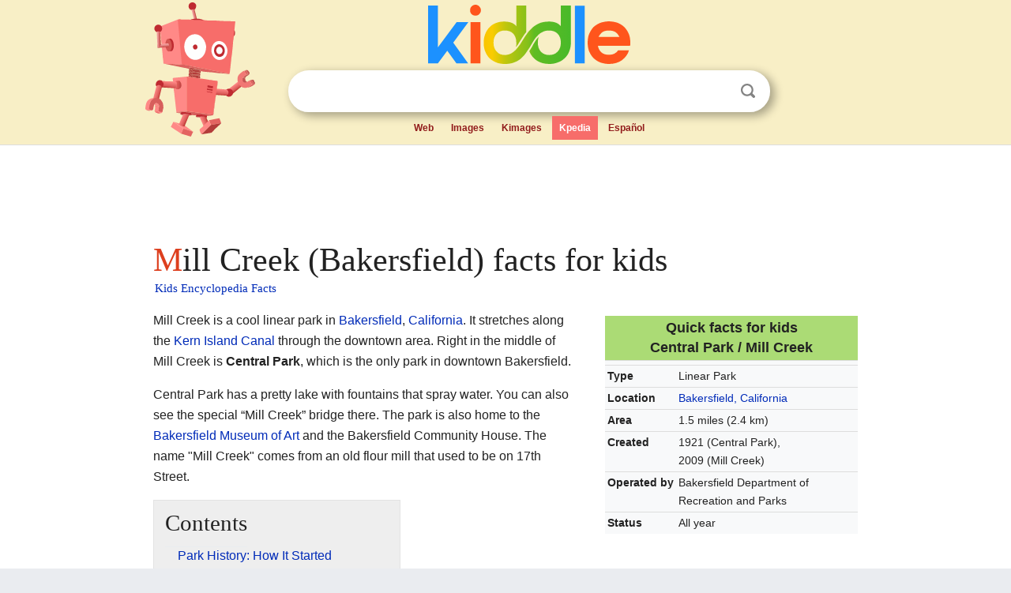

--- FILE ---
content_type: text/html; charset=utf-8
request_url: https://kids.kiddle.co/Mill_Creek_(Bakersfield)
body_size: 5311
content:
<!DOCTYPE html>
<html class="client-nojs" lang="en" dir="ltr">
<head>
<meta name="viewport" content="width=device-width, initial-scale=1.0">
<meta charset="utf-8"/>
<meta name="description" content="Mill Creek (Bakersfield) facts for kids">
<meta name="og:title" content="Mill Creek (Bakersfield) facts for kids">
<meta name="og:description" content="Mill Creek (Bakersfield) facts for kids">
<!--
<PageMap>
<DataObject type="thumbnail">
<Attribute name="src" value="https://kids.kiddle.co/images/wk/res.jpg"/>
<Attribute name="width" value="150"/>
<Attribute name="height" value="100"/>
</DataObject>
</PageMap>
-->
<link rel="shortcut icon" href="/images/wk/favicon-16x16.png">
<link rel="icon" type="image/png" href="/images/wk/favicon-16x16.png" sizes="16x16">
<link rel="apple-touch-icon" sizes="180x180" href="/images/wk/icon-kiddle.png">
<title>Mill Creek (Bakersfield) Facts for Kids</title>
<link rel="stylesheet" href="/load.php?debug=false&amp;lang=en&amp;modules=skins.minerva.base.reset%2Cstyles%7Cskins.minerva.content.styles%7Cskins.minerva.footerV2.styles%7Cskins.minerva.tablet.styles&amp;only=styles&amp;skin=minerva"/>
<meta name="ResourceLoaderDynamicStyles" content=""/>
<meta name="viewport" content="initial-scale=1.0, user-scalable=yes, minimum-scale=0.25, maximum-scale=5.0, width=device-width"/>
<link rel="canonical" href="https://kids.kiddle.co/Mill_Creek_(Bakersfield)"/>
<meta property="og:url" content="https://kids.kiddle.co/Mill_Creek_(Bakersfield)">
<style> .pre-content h1 {display: block;} .pre-content h1::first-letter {color: #dd3f1e;}  </style>
</head>
<body class="mediawiki ltr sitedir-ltr mw-hide-empty-elt stable skin-minerva action-view feature-footer-v2">

<div id="mw-mf-viewport">
	
	<div id="mw-mf-page-center">
		<div class="header-container" style="background-color: #f8efc6;">
			<div class="header">
<div>

<table style="
    width: 100%;
"><tbody><tr>

<td id="robotcell"><a href="https://www.kiddle.co"><img src="/images/wk/kids-robot.svg" height="170" width="139" alt="kids encyclopedia robot" style="
    height: 170px;
    width: 139px;
    margin-left: 5px;
    margin-right: -10px;
"></a></td>

<td>

  <div class="search_form">
      <form action="https://www.kiddle.co/c.php" id="cse-search-box" method="GET">

<a href="https://www.kiddle.co"><div class="logo-top" style="text-align: center;"><img src="/images/wk/kids_search_engine.svg" border="0" height="75" width="256" alt="Kids search engine"></div></a>

        <table><tbody><tr>

            
          <td id="search_container" class="active">  
            <table>
              <tbody><tr>
              
                <td class="search_field_clear">
                  <input type="text" name="q" id="q"  size="35" spellcheck="false"  autocapitalize="off" autocomplete="off" onfocus="if (this.value == '') { document.getElementById('search_form_input_clear_one').className = 'search_form_input_clear_closed' }
                  			if (this.value != '') { document.getElementById('search_container').className = 'active'; } " onblur="document.getElementById('search_container').className = ''; " onkeydown="document.getElementById('search_form_input_clear_one').className = 'search_form_input_clear_opened';
                  			document.getElementById('search_container').className = 'active';" onkeyup="if (this.value == '') { document.getElementById('search_form_input_clear_one').className = 'search_form_input_clear_closed'
                  	document.getElementById('search_form_input_clear_one').className = 'search_form_input_clear_closed';
                    document.getElementById('search_container').className = 'active'; };">
                </td>
                
                <td class="search_form_input_clear">
                  <button id="search_form_input_clear_one" class="search_form_input_clear_opened" type="button" value="X" onclick="document.getElementById('q').value=''; document.getElementById('q').focus();">Clear</button>
                </td>
                
                <td class="search_button">
                  <button type="submit" value="Search" class="submit s_btn">Search</button>
                </td>              
              
              </tr>
            </tbody></table>  
          </td>
        </tr>
<tr>
<td>

<div class="top_menu" style="text-align: center;">
  <ul>
<li><a href="https://www.kiddle.co">Web</a></li> <li><a href="https://www.kiddle.co/images.php">Images</a></li>  <li><a href="https://www.kiddle.co/kimages.php">Kimages</a></li> <li class="active"><a href="https://kids.kiddle.co">Kpedia</a></li>  <li><a href="https://es.kiddle.co">Español</a></li>
  </ul>
</div>

</td>
</tr>
</tbody></table>
      </form>

      <script type="text/javascript">
          var clearbut = document.getElementById('search_form_input_clear_one');
          var searchfield = document.getElementById('q');
		  var submitbtn = document.getElementById('s_btn');
		  var srcx = document.getElementById('search_container');
		  
          if (searchfield.value != '') { clearbut.className = 'search_form_input_clear_opened'; srcx.className = 'active'; }
		  else if (searchfield.value === '') { clearbut.className = 'search_form_input_clear_closed'; srcx.className = ''; }
      </script>
  </div>
</td>
</tr>
</tbody></table>
</div>
</div>
</div>
		<div id="content" class="mw-body">
			<div class="post-content" style="margin-bottom: -20px;">
<script async src="https://pagead2.googlesyndication.com/pagead/js/adsbygoogle.js?client=ca-pub-2806779683782082"
     crossorigin="anonymous"></script>
<ins class="adsbygoogle" 
     style="display:inline-block;min-width:320px;max-width:890px;width:100%;height:110px"
     data-ad-client="ca-pub-2806779683782082"
     data-ad-slot="2481938001"></ins>
<script>
     (adsbygoogle = window.adsbygoogle || []).push({}); 
</script>

</div><div class="pre-content heading-holder"><h1 id="section_0">Mill Creek (Bakersfield) facts for kids</h1>  <div style="display: block; font-family: 'Linux Libertine','Georgia','Times',serif; font-size: 15px; line-height: 1.3; margin-top: -7px; padding-left: 2px;"><a href="/">Kids Encyclopedia Facts</a></div></div><div id="bodyContent" class="content"><div id="mw-content-text" lang="en" dir="ltr" class="mw-content-ltr"><table class="infobox vcard" style="width:22em">
<tr>
<th colspan="2" class="fn org" style="text-align:center;font-size:125%;font-weight:bold;background-color: #abdb75; line-height: 140%;"><div>Quick facts for kids</div>Central Park / Mill Creek</th>
</tr>
<tr>
<td colspan="2" style="text-align:center"><strong class="error"><span class="scribunto-error" id="mw-scribunto-error-0">Lua error in Module:Location_map at line 420: attempt to index field 'wikibase' (a nil value).</span></strong></td>
</tr>
<tr class="category">
<th scope="row">Type</th>
<td>Linear Park</td>
</tr>
<tr class="label">
<th scope="row">Location</th>
<td><a href="/Bakersfield,_California" title="Bakersfield, California">Bakersfield, California</a></td>
</tr>
<tr class="note">
<th scope="row">Area</th>
<td>1.5 miles (2.4 km)</td>
</tr>
<tr>
<th scope="row">Created</th>
<td>1921 (Central Park),<br>
2009 (Mill Creek)</td>
</tr>
<tr class="note">
<th scope="row">Operated by</th>
<td>Bakersfield Department of Recreation and Parks</td>
</tr>
<tr class="category">
<th scope="row">Status</th>
<td>All year</td>
</tr>
</table>
<p>Mill Creek is a cool linear park in <a href="/Bakersfield,_California" title="Bakersfield, California">Bakersfield</a>, <a href="/California" title="California">California</a>. It stretches along the <a href="/Kern_Island_Canal" title="Kern Island Canal">Kern Island Canal</a> through the downtown area. Right in the middle of Mill Creek is <b>Central Park</b>, which is the only park in downtown Bakersfield.</p>
<p>Central Park has a pretty lake with fountains that spray water. You can also see the special “Mill Creek” bridge there. The park is also home to the <a href="/Bakersfield_Museum_of_Art" title="Bakersfield Museum of Art">Bakersfield Museum of Art</a> and the Bakersfield Community House. The name "Mill Creek" comes from an old flour mill that used to be on 17th Street.</p>
<p></p>
<div id="toc" class="toc">
<div id="toctitle">
<h2>Contents</h2>
</div>
<ul>
<li class="toclevel-1 tocsection-1"><a href="#Park_History:_How_It_Started"><span class="toctext">Park History: How It Started</span></a>
<ul>
<li class="toclevel-2 tocsection-2"><a href="#Central_Park.27s_Early_Days"><span class="toctext">Central Park's Early Days</span></a></li>
<li class="toclevel-2 tocsection-3"><a href="#Mill_Creek_Project:_A_New_Look"><span class="toctext">Mill Creek Project: A New Look</span></a></li>
</ul>
</li>
<li class="toclevel-1 tocsection-4"><a href="#What_You.27ll_Find_at_the_Park"><span class="toctext">What You'll Find at the Park</span></a>
<ul>
<li class="toclevel-2 tocsection-5"><a href="#Park_Length_and_Paths"><span class="toctext">Park Length and Paths</span></a></li>
<li class="toclevel-2 tocsection-6"><a href="#Central_Park_Features"><span class="toctext">Central Park Features</span></a></li>
<li class="toclevel-2 tocsection-7"><a href="#Park_Gaps_and_Connections"><span class="toctext">Park Gaps and Connections</span></a></li>
</ul>
</li>
<li class="toclevel-1 tocsection-8"><a href="#What.27s_Coming_Next_for_the_Park_Area"><span class="toctext">What's Coming Next for the Park Area</span></a></li>
</ul>
</div>
<p></p>
<h2><span class="mw-headline" id="Park_History:_How_It_Started">Park History: How It Started</span></h2>
<h3><span class="mw-headline" id="Central_Park.27s_Early_Days">Central Park's Early Days</span></h3>
<p>Central Park was created a long time ago, on August 21, 1921. A company called MacRori and McLaren helped build it. At first, it was called Stark Park for about a month. But then its name was changed to Central Park. This was because it was located right between Bakersfield and East Bakersfield.</p><div class="thumb tleft"><div class="thumbinner" style="width:302px;">
<script async src="https://pagead2.googlesyndication.com/pagead/js/adsbygoogle.js?client=ca-pub-2806779683782082"
     crossorigin="anonymous"></script>
<ins class="adsbygoogle" 
     style="display:inline-block;width:300px;height:250px"
     data-ad-client="ca-pub-2806779683782082"
     data-ad-slot="4319964985">
</ins>
<script>
     (adsbygoogle = window.adsbygoogle || []).push({}); 
</script>
</div></div>
<p>In 1938, the very first footbridge was built over the canal in the park. Later, in 1956, some of the park's land was used for an art gallery. This gallery later became the Bakersfield Museum of Art. Also in 1956, a beautiful camellia garden was added. It was a special way to remember Aram Adams, who was a local car dealer. In 1964, another part of the park was used to build the Community House.</p>
<h3><span class="mw-headline" id="Mill_Creek_Project:_A_New_Look">Mill Creek Project: A New Look</span></h3>
<p>In 2001, city planners started thinking about how to make the area even better. After many years of planning and raising money, the big Mill Creek project began. The idea was to create a long park that would follow the Kern Island Canal. They wanted to make the canal look more like a natural stream.</p>
<p>New paths were built next to the canal where old access roads used to be. The plan also included making Central Park even nicer. This meant building winding paths, putting in new lights, and making the canal wider into a lake. The old bridge across the canal was replaced with the new, covered “Mill Creek” bridge. Central Park reopened in 2009, looking brand new! The rest of the Mill Creek linear park opened in 2010.</p>
<h2><span class="mw-headline" id="What_You.27ll_Find_at_the_Park">What You'll Find at the Park</span></h2>
<h3><span class="mw-headline" id="Park_Length_and_Paths">Park Length and Paths</span></h3>
<p>The entire Mill Creek Park is about 1.5 miles long. The path runs along both sides of the canal in most places. However, between Golden State Avenue and 21st Street, the path is only on the west side. This part of the path has an iron fence with gates, as it runs next to homes.</p>
<h3><span class="mw-headline" id="Central_Park_Features">Central Park Features</span></h3>
<p>Central Park has public restrooms, which are handy for visitors. There's also a playground where kids can have fun. If you need to connect to the internet, Central Park even has Wi-Fi service, though you might need to pay a small fee to use it.</p>
<h3><span class="mw-headline" id="Park_Gaps_and_Connections">Park Gaps and Connections</span></h3>
<p>There is a small break in the park between 19th Street and the BNSF railroad yard. You can cross the railroad yard using the Q Street underpass to get to the other side of the park. Some parts of the park, like the section near the Beale Memorial Library, were already nice and didn't need changes. Other sections couldn't be improved yet because of nearby buildings and parking lots.</p>
<h2><span class="mw-headline" id="What.27s_Coming_Next_for_the_Park_Area">What's Coming Next for the Park Area</span></h2>
<p>The creation of Mill Creek is just the start of exciting changes in the area. Soon, there will be new buildings next to the "river." These include a four-story office building and homes called condominiums right by the water. A center for older adults and an apartment complex will also be built nearby.</p>
<p>On the east side of Central Park, a new federal courthouse is planned. Also, close to the railroad yard, there might be a train station for the California High-Speed Rail in the future.</p>






</div><div class="printfooter">
</div>
</div>
<div class="post-content" style="margin-top: 0px;">

 <!-- US -->
<script async src="https://pagead2.googlesyndication.com/pagead/js/adsbygoogle.js?client=ca-pub-2806779683782082"
     crossorigin="anonymous"></script>
<!-- K_b_h -->
<ins class="adsbygoogle" 
     style="display:block"
     data-ad-client="ca-pub-2806779683782082"
     data-ad-slot="3472651705"
     data-ad-format="auto"
     data-full-width-responsive="true"></ins>
<script>
     (adsbygoogle = window.adsbygoogle || []).push({}); 
</script>

<a href="https://www.kiddle.co"><img src="/images/wk/kids_search_engine.svg" alt="kids search engine" width="171" height="50" style="width: 171px; height: 50px; margin-top: 20px;"></a><br><div class="dablink" style="font-size: 1.0em; color: #848484;">All content from <a href="https://kids.kiddle.co">Kiddle encyclopedia</a> articles (including the article images and facts) can be freely used under <a rel="nofollow" href="https://creativecommons.org/licenses/by-sa/3.0/">Attribution-ShareAlike</a> license, unless stated otherwise. Cite this article:</div>

<a href="https://kids.kiddle.co/Mill_Creek_(Bakersfield)">Mill Creek (Bakersfield) Facts for Kids</a>. <i>Kiddle Encyclopedia.</i>

</div>

<div class="post-content">
 
<div id="footer" role="contentinfo">
        <ul id="footer-info">
	<li id="footer-info-lastmod" style="font-size: 1.1em; line-height: 1.4;"> 


This page was last modified on 17 October 2025, at 10:18. <span style="border: 1px solid #ccc; background: #eee;"><a rel="nofollow" href="https://www.kiddle.co/suggest.php?article=Mill_Creek_(Bakersfield)">Suggest&nbsp;an&nbsp;edit</a>.</span>



        </li>
	</ul>
        </div>
</div>

		</div>

<footer >
<div class="post-content footer-content">
<table><tr>
<td>
	<h2><a href="/">Kiddle encyclopedia</a></h2>
	<div class="license">

Content is available under <a rel="nofollow" href="https://creativecommons.org/licenses/by-sa/3.0/">CC BY-SA 3.0</a> unless otherwise noted. 
Kiddle encyclopedia articles are based on selected content and facts from <a rel="nofollow" href="https://en.wikipedia.org">Wikipedia</a>, rewritten for children. 
Powered by <a rel="nofollow" href="https://www.mediawiki.org">MediaWiki</a>.
</div>
	
	<ul class="footer-places hlist hlist-separated">
<li><a href="https://www.kiddle.co">Kiddle</a></li>
<li class=""><a href="https://es.kiddle.co">Español</a></li>
<li><a rel="nofollow" href="https://www.kiddle.co/about.php">About</a></li>
<li><a rel="nofollow" href="https://www.kiddle.co/privacy.php">Privacy</a></li>
<li><a rel="nofollow" href="https://www.kiddle.co/contact.php">Contact us</a></li> 
<li><a href="https://ninos.kiddle.co">Enciclopedia Kiddle para niños</a></li>
<li> &copy; 2025 Kiddle.co</li>
	</ul>
</td>
</tr>
</table>	
</div>
</footer>

	</div>
</div>
<!-- v:5 -->
<script>(window.RLQ=window.RLQ||[]).push(function(){mw.config.set({"wgBackendResponseTime":104});});</script>		</body>
		</html>
		

--- FILE ---
content_type: text/html; charset=utf-8
request_url: https://www.google.com/recaptcha/api2/aframe
body_size: 269
content:
<!DOCTYPE HTML><html><head><meta http-equiv="content-type" content="text/html; charset=UTF-8"></head><body><script nonce="VGQCHCTN0PKdXaDyxKHD0g">/** Anti-fraud and anti-abuse applications only. See google.com/recaptcha */ try{var clients={'sodar':'https://pagead2.googlesyndication.com/pagead/sodar?'};window.addEventListener("message",function(a){try{if(a.source===window.parent){var b=JSON.parse(a.data);var c=clients[b['id']];if(c){var d=document.createElement('img');d.src=c+b['params']+'&rc='+(localStorage.getItem("rc::a")?sessionStorage.getItem("rc::b"):"");window.document.body.appendChild(d);sessionStorage.setItem("rc::e",parseInt(sessionStorage.getItem("rc::e")||0)+1);localStorage.setItem("rc::h",'1769238406173');}}}catch(b){}});window.parent.postMessage("_grecaptcha_ready", "*");}catch(b){}</script></body></html>